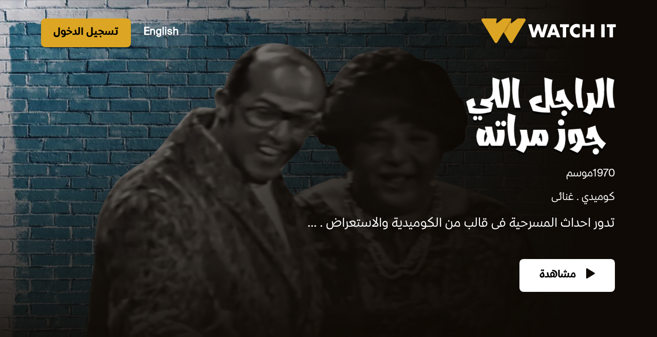

--- FILE ---
content_type: text/html
request_url: https://www.watchit.com/watch/ar/plays/%D8%A7%D9%84%D8%B1%D8%A7%D8%AC%D9%84-%D8%A7%D9%84%D9%84%D9%8A-%D8%AC%D9%88%D8%B2-%D9%85%D8%B1%D8%A7%D8%AA%D9%87/plays-1
body_size: 4487
content:
<!DOCTYPE html>
<html lang="ar">

<head>
    <!-- Start General SEO Meta Tags -->
    <meta charset="UTF-8" />
    <meta name="viewport" content="width=device-width, initial-scale=1.0" />
    <meta name="robots" content="index, follow">
    <meta name="title" content="الراجل اللي جوز مراته" />
    <meta name="description" content="تدور احداث المسرحية فى قالب من الكوميدية والاستعراض . " />
    <meta name="keywords" content="">
    <meta name="author" content="Watch It">
    <!-- End General SEO Meta Tags -->

    <!-- Start Canonical Tag -->
    <link rel="canonical" id="canonical-link" href="" />
    <link rel="alternate" id="alternate-ar" hreflang="ar" href="">
    <link rel="alternate" id="alternate-en" hreflang="en" href="">
    <link rel="alternate" id="alternate-x" hreflang="x-default" href="">
    <!-- End Canopnical Tags -->

    <!-- Start SmartBanner configuration -->
    <meta name="smartbanner:title" content="الراجل اللي جوز مراته" />
    <meta name="smartbanner:author" content="WATCH IT" />
    <meta name="smartbanner:price" content="FREE" />
    <meta name="smartbanner:price-suffix-apple" content=" - On the App Store" />
    <meta name="smartbanner:price-suffix-google" content=" - In Google Play" />
    <meta name="smartbanner:price-suffix-huawei" content=" - Huawei" />
    <meta name="smartbanner:icon-apple"
        content="https://is1-ssl.mzstatic.com/image/thumb/Purple116/v4/ed/22/d7/ed22d765-fed5-ff01-4024-dc4c3382f9e9/AppIcon-0-0-1x_U007emarketing-0-0-0-7-0-0-sRGB-0-0-0-GLES2_U002c0-512MB-85-220-0-0.png/230x0w.webp" />
    <meta name="smartbanner:icon-google"
        content="https://play-lh.googleusercontent.com/_9jaLm530aTjOEWgwWaaTK4-2bfruP2bRudKP_0ru961ihYjeFlAVjtRP5M4_vYNb1c=w240-h480-rw" />
    <meta name="smartbanner:icon-huawei"
        content="https://is1-ssl.mzstatic.com/image/thumb/Purple116/v4/ed/22/d7/ed22d765-fed5-ff01-4024-dc4c3382f9e9/AppIcon-0-0-1x_U007emarketing-0-0-0-7-0-0-sRGB-0-0-0-GLES2_U002c0-512MB-85-220-0-0.png/230x0w.webp" />

    <meta name="smartbanner:button" content="VIEW" />
    <meta name="smartbanner:button-url-apple"
        content="https://apps.apple.com/eg/app/watch-it-drama-movies/id1462196003" />
    <meta name="smartbanner:button-url-google"
        content="https://play.google.com/store/apps/details?id=com.watchit.vod&hl=en&gl=US&pli=1" />
    <meta name="smartbanner:button-url-huawei" content="https://appgallery.huawei.com/app/C101201081" />
    <meta name="smartbanner:enabled-platforms" content="android,ios,huawei" />
    <meta name="smartbanner:close-label" content="Close" />
    <!-- End SmartBanner configuration -->

    <!-- Open Graph data for facebook-->
    <meta property="og:title" content="الراجل اللي جوز مراته" />
    <meta property="og:type" content="video on-demand service for Arabic content online" />
    <meta property="og:url" content="https://www.watchit.com/" />
    <meta property="og:image" content="https:&#x2F;&#x2F;d3mfc5qyv0pefp.cloudfront.net&#x2F;[base64]&#x3D;&#x3D;?signature&#x3D;93142022cc00b64d33ed6b540612c9048a3caa053eb930735387fa48088efcce" />
    <meta property="og:description" content="تدور احداث المسرحية فى قالب من الكوميدية والاستعراض . " />
    <meta property="og:site_name" content="Watch It" />
    <!-- End Open Graph configuration -->

    <!-- Start Schema.org markup for Google+ -->
    <meta itemprop="name" content="الراجل اللي جوز مراته">
    <meta itemprop="description" content="تدور احداث المسرحية فى قالب من الكوميدية والاستعراض . ">
    <meta itemprop="image" content="https:&#x2F;&#x2F;d3mfc5qyv0pefp.cloudfront.net&#x2F;[base64]&#x3D;&#x3D;?signature&#x3D;93142022cc00b64d33ed6b540612c9048a3caa053eb930735387fa48088efcce">
    <!-- End Schema.org markup for Google+ -->

    <!--Start Twitter Card data -->
    <meta name="twitter:card" content="product">
    <meta name="twitter:site" content="'www.watchit.com'">
    <meta name="twitter:title" content="الراجل اللي جوز مراته">
    <meta name="twitter:description" content="تدور احداث المسرحية فى قالب من الكوميدية والاستعراض . ">
    <meta name="twitter:creator" content="'Watch It'">
    <meta name="twitter:image" content="https:&#x2F;&#x2F;d3mfc5qyv0pefp.cloudfront.net&#x2F;[base64]&#x3D;&#x3D;?signature&#x3D;93142022cc00b64d33ed6b540612c9048a3caa053eb930735387fa48088efcce">
    <!--End Twitter Card data -->

    <title>الراجل اللي جوز مراته</title>
    <link href="https://cdn.jsdelivr.net/npm/bootstrap@5.3.2/dist/css/bootstrap.min.css" rel="stylesheet"
        integrity="sha384-T3c6CoIi6uLrA9TneNEoa7RxnatzjcDSCmG1MXxSR1GAsXEV/Dwwykc2MPK8M2HN" crossorigin="anonymous" />
    <link rel="stylesheet" href="https://cdnjs.cloudflare.com/ajax/libs/smartbanner.js/1.22.0/smartbanner.min.css"
        integrity="sha512-BpofvB1rqNuNOiv4z5GQm45zKRhmbujQArO0gB/FhIkgDBFGEpyYtD1f/HMwmhzpF0vK4GAm38570N4zHMfLiQ=="
        crossorigin="anonymous" referrerpolicy="no-referrer" />
    <link rel="stylesheet" href="https://www.watchit.com/watch-assets/assets/style-ar.css?v=2" />

    <!-- Prefetching Critical Assets: Preloading key assets to improve page load time. -->
    <link rel="preload" href="https://www.watchit.com/watch-assets/assets/images/logo.svg" as="image" />
    <link rel="preload" href="https://www.watchit.com/watch-assets/assets/images/logo-respon.svg" as="image" />
    <link rel="preload" href="https:&#x2F;&#x2F;d3mfc5qyv0pefp.cloudfront.net&#x2F;[base64]&#x3D;&#x3D;?signature&#x3D;93142022cc00b64d33ed6b540612c9048a3caa053eb930735387fa48088efcce" as="image" />
    <link rel="preload" href="https:&#x2F;&#x2F;d3mfc5qyv0pefp.cloudfront.net&#x2F;[base64]&#x3D;?signature&#x3D;615608b9517bc2a3de512fe018c2c690e12c342a71c3a169858b523f32cbb579" as="image" />
</head>

<body>
    <nav class="navb">
        <div class="logo">
            <a class="navbar-brand" rel="nofollow" href="&#x2F;#&#x2F;collection&#x2F;home?redirect&#x3D;public">
                <picture class="w-100 h-100">
                    <source media="(min-width: 769px)"
                        lazyload="https://www.watchit.com/watch-assets/assets/images/logo.svg"
                        srcset="https://www.watchit.com/watch-assets/assets/images/logo.svg" />
                    <!---->
                    <source media="(min-width: 426px)"
                        lazyload="https://www.watchit.com/watch-assets/assets/images/logo-respon.svg"
                        srcset="https://www.watchit.com/watch-assets/assets/images/logo-respon.svg" />
                    <!---->
                    <img class="banner-image" src="https://www.watchit.com/watch-assets/assets/images/logo-respon.svg"
                        alt="Watchit logo" />
                    <!---->
                </picture>
            </a>
        </div>
        <div class="actions">
            <a class="btn translateBtn" href="&#x2F;watch&#x2F;en&#x2F;plays&#x2F;Al-Ragol-Elly-Gawz-Merato&#x2F;plays-1" aria-label="Translate to English">English</a>
            <a class="btn loginBtn" href="&#x2F;#&#x2F;auth&#x2F;login?redirect&#x3D;public" aria-label="Login">تسجيل الدخول</a>
        </div>
    </nav>
    <section class="contentDeatils">
        <div class="playerPoster">
            <picture class="w-100 h-100">
                <source media="(min-width: 769px)" lazyload="https:&#x2F;&#x2F;d3mfc5qyv0pefp.cloudfront.net&#x2F;[base64]&#x3D;&#x3D;?signature&#x3D;93142022cc00b64d33ed6b540612c9048a3caa053eb930735387fa48088efcce" srcset="https:&#x2F;&#x2F;d3mfc5qyv0pefp.cloudfront.net&#x2F;[base64]&#x3D;&#x3D;?signature&#x3D;93142022cc00b64d33ed6b540612c9048a3caa053eb930735387fa48088efcce" />
                <!---->
                <source media="(max-width: 550px)" lazyload="https:&#x2F;&#x2F;d3mfc5qyv0pefp.cloudfront.net&#x2F;[base64]&#x3D;?signature&#x3D;615608b9517bc2a3de512fe018c2c690e12c342a71c3a169858b523f32cbb579" srcset="https:&#x2F;&#x2F;d3mfc5qyv0pefp.cloudfront.net&#x2F;[base64]&#x3D;?signature&#x3D;615608b9517bc2a3de512fe018c2c690e12c342a71c3a169858b523f32cbb579" />
                <!---->
                <img class="banner-image w-100 h-100" alt="Poster Image" src="https:&#x2F;&#x2F;d3mfc5qyv0pefp.cloudfront.net&#x2F;[base64]&#x3D;&#x3D;?signature&#x3D;93142022cc00b64d33ed6b540612c9048a3caa053eb930735387fa48088efcce" />
                <!---->
            </picture>
        </div>
        <div class="playerInfo">
            <div class="playerData">
                <div class="playerTitle">
                    <h1 style="font-size: 1px; position: absolute;color: #000;">الراجل اللي جوز مراته</h1>
                    <img class="w-100" src="https:&#x2F;&#x2F;d3mfc5qyv0pefp.cloudfront.net&#x2F;eyJidWNrZXQiOiJ3aXRpbWFnZXMiLCJrZXkiOiJpbWdzL3BsYXlzLzEyNTExNzI2MDQ2Mzc4MzYwLnBuZyJ9?signature&#x3D;133d1f8be2cbfbfd870631e96b7a45bd240e35c96d00b6be321a7bd01cb2bf93" alt="Content Title" />
                </div>
                <div class="playerMetaData">
                    <div class="metainfo">
                        <div class="info">
                            <p class="year">1970</p>
                            <p class="season"> موسم</p>
                        </div>
                        <div class="genre">
                            <p class="genre">كوميدي</p><p class="genre">غنائى</p>
                        </div>
                    </div>
                    <p class="metadescripton">
                        تدور احداث المسرحية فى قالب من الكوميدية والاستعراض . ...
                    </p>
                </div>
                <div class="playerButtons">
                    <a class="playerBtn btnPlay" href=&#x2F;#&#x2F;details&#x2F;plays&#x2F;1?redirect&#x3D;public aria-label="Watch Now"><img class="btnIcon"
                            src="https://www.watchit.com/watch-assets/assets/images/play.svg" alt="play" />
                        مشاهدة</a>
                </div>
            </div>
        </div>
    </section>
    <section class="coworker-wrapper my-5">
        <ul class="nav nav-pills" id="pills-tab" role="tablist">
            <li class="nav-item" role="presentation">
                <button class="nav-link active" id="pills-home-tab" data-bs-toggle="pill" data-bs-target="#pills-home"
                    type="button" role="tab" aria-controls="pills-home" aria-selected="true">
                    طاقم العمل
                </button>
            </li>
            <li class="nav-item" role="presentation">
                <button class="nav-link" id="pills-profile-tab" data-bs-toggle="pill" data-bs-target="#pills-profile"
                    type="button" role="tab" aria-controls="pills-profile" aria-selected="false">
                    تفاصيل
                </button>
            </li>
        </ul>
        <div class="tab-content" id="pills-tabContent">
            <div class="tab-pane fade show active" id="pills-home" role="tabpanel" aria-labelledby="pills-home-tab"
                tabindex="0">
                <div class="container-fluid gx-0">
                    <div id="cast" class="row gx-2">
                        <div class="col-lg-2 col-sm-4 colxs mb-2">
                            <a class="coWorkerContainer" href="&#x2F;#&#x2F;actor&#x2F;9?redirect&#x3D;public">
                                <img class="w-100" src="https://www.watchit.com/watch-assets/assets/images/Avatar.png"
                                    alt="سمير غانم" />
                                <p class="workerName" class="">سمير غانم</p>
                            </a>
                        </div>
                        <div class="col-lg-2 col-sm-4 colxs mb-2">
                            <a class="coWorkerContainer" href="&#x2F;#&#x2F;actor&#x2F;516?redirect&#x3D;public">
                                <img class="w-100" src="https://www.watchit.com/watch-assets/assets/images/Avatar.png"
                                    alt="جورج سيدهم" />
                                <p class="workerName" class="">جورج سيدهم</p>
                            </a>
                        </div>
                        <div class="col-lg-2 col-sm-4 colxs mb-2">
                            <a class="coWorkerContainer" href="&#x2F;#&#x2F;actor&#x2F;166?redirect&#x3D;public">
                                <img class="w-100" src="https://www.watchit.com/watch-assets/assets/images/Avatar.png"
                                    alt="هالة فاخر" />
                                <p class="workerName" class="">هالة فاخر</p>
                            </a>
                        </div>
                        <div class="col-lg-2 col-sm-4 colxs mb-2">
                            <a class="coWorkerContainer" href="&#x2F;#&#x2F;actor&#x2F;519?redirect&#x3D;public">
                                <img class="w-100" src="https://www.watchit.com/watch-assets/assets/images/Avatar.png"
                                    alt="زكريا موافي" />
                                <p class="workerName" class="">زكريا موافي</p>
                            </a>
                        </div>
                    </div>
                </div>
            </div>

            <div class="tab-pane fade" id="pills-profile" role="tabpanel" aria-labelledby="pills-profile-tab"
                tabindex="0">
                <div class="details">
                    <h2 class="title">الراجل اللي جوز مراته</h2>
                    <div class="d-flex">
                        <p class="genre">مسرحية</p>
                        <p class="season mx-2"> موسم</p>
                        <p class="type mx-2">كوميدي,غنائى</p>
                        <p class="year mx-2">1970</p>
                    </div>
                    <p>
                        تدور احداث المسرحية فى قالب من الكوميدية والاستعراض . 
                    </p>
                    <p>
                        <span class="detailhead">ممثل:</span> سمير غانم,جورج سيدهم,هالة فاخر,زكريا موافي
                    </p>
                    <p><span class="detailhead">مؤلف:</span> سمير غانم,جورج سيدهم,هالة فاخر,زكريا موافي</p>
                    <p><span class="detailhead">إخراج:</span> الضيف أحمد</p>
                </div>
            </div>
        </div>
    </section>

    <div id="spalsh" class="spalsh-screen-container">
        <div class="loader">
            <img src="https://www.watchit.com/watch-assets/assets/images/splash-screen.png" alt="spinner" />
        </div>
    </div>

    <!-- <script
      src="https://cdnjs.cloudflare.com/ajax/libs/smartbanner.js/1.22.0/smartbanner.min.js"
      integrity="sha512-ysJMgDW8n0/znoCCA3+MzHDIVOV1lt2RjPIlLw9ilc0tIRGqF3rXHnAwPoifx5STnEIkkpHnWIpglrEDx3JgTg=="
      crossorigin="anonymous"
      referrerpolicy="no-referrer"
    ></script> -->
    <script src="https://www.watchit.com/watch-assets/assets/js/smartbanner.js"></script>
    <script src="https://cdn.jsdelivr.net/npm/bootstrap@5.3.2/dist/js/bootstrap.bundle.min.js"
        integrity="sha384-C6RzsynM9kWDrMNeT87bh95OGNyZPhcTNXj1NW7RuBCsyN/o0jlpcV8Qyq46cDfL"
        crossorigin="anonymous"></script>

    <script>
        window.addEventListener("load", function () {
            document.getElementById("spalsh").style.display = "none";
        });

        document.addEventListener("DOMContentLoaded", function () {
            var cast = document.getElementById("cast");
            if (cast.children.length === 0) {
                document.getElementById("pills-home-tab").style.display = "none";
                document.getElementById("pills-home").style.display = "none";
                document.getElementById("pills-profile-tab").classList.add("active");
                var details = document.getElementById("pills-profile");
                details.classList.remove("fade");
                details.classList.remove("tab-pane");
            }
        });
    </script>
    <script>
        var canonicalTag = document.getElementById("canonical-link");
        var alternateAr = document.getElementById("alternate-ar");
        var alternateEn = document.getElementById("alternate-en");
        var alternateX = document.getElementById("alternate-x");
        var arabicURLString = "watch,ar,plays,%D8%A7%D9%84%D8%B1%D8%A7%D8%AC%D9%84-%D8%A7%D9%84%D9%84%D9%8A-%D8%AC%D9%88%D8%B2-%D9%85%D8%B1%D8%A7%D8%AA%D9%87,plays-1";
        var arabicURLArray = arabicURLString.split(',');
        var englishURLString = "watch,en,plays,Al-Ragol-Elly-Gawz-Merato,plays-1";
        var englishURLArray = englishURLString.split(',');
        var finalEnglishURL = window.location.origin + "/" + englishURLArray[0] + "/" + englishURLArray[1] + "/" + englishURLArray[2] + "/" + englishURLArray[3] + "/" + englishURLArray[4];
        var arabicURLString = "watch,ar,plays,%D8%A7%D9%84%D8%B1%D8%A7%D8%AC%D9%84-%D8%A7%D9%84%D9%84%D9%8A-%D8%AC%D9%88%D8%B2-%D9%85%D8%B1%D8%A7%D8%AA%D9%87,plays-1";
        var arabicURLArray = arabicURLString.split(',');
        var finalArabicURL = window.location.origin + "/" + arabicURLArray[0] + "/" + arabicURLArray[1] + "/" + arabicURLArray[2] + "/" + arabicURLArray[3] + "/" + arabicURLArray[4];
        canonicalTag.setAttribute('href', finalArabicURL);
        alternateAr.setAttribute('href', finalArabicURL);
        alternateEn.setAttribute('href', finalEnglishURL);
        alternateX.setAttribute('href', finalArabicURL); 
    </script>
<script defer src="https://static.cloudflareinsights.com/beacon.min.js/vcd15cbe7772f49c399c6a5babf22c1241717689176015" integrity="sha512-ZpsOmlRQV6y907TI0dKBHq9Md29nnaEIPlkf84rnaERnq6zvWvPUqr2ft8M1aS28oN72PdrCzSjY4U6VaAw1EQ==" data-cf-beacon='{"rayId":"9c01bf3b0dc41ef0","version":"2025.9.1","serverTiming":{"name":{"cfExtPri":true,"cfEdge":true,"cfOrigin":true,"cfL4":true,"cfSpeedBrain":true,"cfCacheStatus":true}},"token":"5ceb599f23f14dd3955bd0dd1fb90990","b":1}' crossorigin="anonymous"></script>
</body>

</html>

--- FILE ---
content_type: text/css
request_url: https://www.watchit.com/watch-assets/assets/style-ar.css?v=2
body_size: 1550
content:
* {
    direction: rtl;
}



:root {
    --transalteBgColor: rgba(255, 255, 255, 0.1);
    --MainColor: rgba(220, 165, 35, 1);
    --WhiteColor: #fff;
    --BodyBgColor: rgba(15, 10, 5, 1);
}

main {

    display: flex;
    flex-direction: column;
    justify-content: center;
    align-items: center;
    width: 100%;
    height: 100%;
}



.message {
    font-size: 48px;
    font-weight: 400;
    color: var(--WhiteColor);
    font-family: "kaff-regular";
}

.button {

    padding: 12px 32px;
    background-color: #DCA523;
    color: #000;
    text-decoration: none;
    border-radius: 8px;
    font-size: 16px;
    font-weight: 700;
    width: 228px;
    height: 30px;
    display: flex;
    justify-content: center;
    align-items: center;
    font-family: "kaff-regular";
}

@font-face {
    font-family: "Kaff";
    src: url(https://www.watchit.com/watch-assets/assets/Fonts/29LTKaff-Bold.ttf)
}

@font-face {
    font-family: "Kaff-Regular";
    src: url(https://www.watchit.com/watch-assets/assets/Fonts/29LTKaff-Regular.ttf)
}

@font-face {
    font-family: "Nano";
    src: url(https://www.watchit.com/watch-assets/assets/Fonts/NotoSans-Regular.ttf)
}

@font-face {
    font-family: "NanoBold";
    src: url(https://www.watchit.com/watch-assets/assets/Fonts/NotoSans-Bold.ttf)
}

body {
    background-color: var(--BodyBgColor);
}

.smartbanner__info {
    flex-direction: row-reverse;
    text-align: left;
}

.spalsh-screen-container {
    height: 100vh;
    display: flex;
    justify-content: center;
    align-items: center;
    background-color: black;
    position: absolute;
    z-index: 10;
    top: 0;
    left: 0;
    right: 0;

}

.loader {
    -webkit-animation: spin 2s linear infinite;
    animation: spin 2s linear infinite;
}

@-webkit-keyframes spin {
    0% {
        -webkit-transform: rotate(0deg);
    }

    100% {
        -webkit-transform: rotate(360deg);
    }
}

@keyframes spin {
    0% {
        transform: rotate(0deg);
    }

    100% {
        transform: rotate(360deg);
    }
}



.navb {
    display: flex;
    justify-content: space-between;
    padding: 36px 80px;
    position: absolute;
    left: 0;
    right: 0;
    z-index: 5;
}

.navb .btn {
    border: none;
    padding: 13px 24px;
    font-size: 20px;
    text-decoration: none;

}

.navb .loginBtn {
    background-color: var(--MainColor);
    border-radius: 8px;
    color: black;
    font-family: "Kaff";
}

.navb .translateBtn {
    background-color: var(--transalteBgColor);
    border-radius: 8px;
    font-weight: 600;
    color: var(--WhiteColor);
    font-family: "kaff-regular";
}

.actions {

    display: flex;
    gap: 10px;
    justify-content: space-between;
}

.contentDeatils {
    position: relative;
}

.playerInfo {
    position: absolute;
    width: 100%;
    height: 100%;
    background: linear-gradient(90deg, rgba(15, 10, 5, 0) 0%, rgba(15, 10, 5, .793519) 61.79%, #0f0a05 89.45%), linear-gradient(180deg, transparent, #0f0a05);
    z-index: 1;
    top: 0;


}

.playerData {
    width: 60%;
    position: absolute;
    top: 0;
    color: var(--WhiteColor);
    font-family: Kaff-Regular;
    display: flex;
    flex-direction: column;
    justify-content: center;
    height: 100%;
    padding: 0 82px;

}

.playerTitle {
    width: 290px;
}

.playerTitle img {
    object-fit: cover;
}

.playerMetaData {
    font-size: 24px;
}

.playerMetaData .metainfo {
    margin-top: 20px;
    font-size: 20px;
}

.playerMetaData .metainfo .info {
    display: flex;
    gap: 10px;
}

.playerMetaData .metainfo .genre {
    display: flex;
}


.playerMetaData .metainfo .genre p:not(:last-child):after {
    content: ".";
    margin: 0 5px;
}

.playerMetaData .metadescripton {
    width: 782px;
    line-height: 40px;
}

.playerBtn {
    padding: 16px 28px;
    border: none;
    border-radius: 8px;
    font-family: kaff;
    font-size: 20px;
    text-decoration: none;
    cursor: pointer;
    display: inline-block;
    margin-top: 32px;

}

.playerBtn .btnIcon {
    margin-inline-end: 15px;
    margin-bottom: 6px;
}

.btnPlay {
    background-color: var(--WhiteColor);
    color: black;
    padding: 17px 39px;
}

.btnEpi {
    background-color: var(--transalteBgColor);
    color: var(--WhiteColor);
    margin-inline-start: 11px;
    padding: 17px 14px;
}

.coworker-wrapper {
    width: 100%;
    font-family: kaff-regular;
    padding: 0 82px;

}


.coworker {
    position: relative;
}

.coworker::after {
    content: "";
    position: absolute;
    width: 100%;
    height: 3px;
    background-color: var(--MainColor);
    top: 159%;
    left: 2%
}

.active {
    color: var(--WhiteColor);
    font-family: Kaff;
}

.coWorkerContainer {
    position: relative;
    font-size: 24px;
    font-family: kaff;
    color: var(--WhiteColor);
    display: block;
}

.workerName {
    position: absolute;
    bottom: 5px;
    right: 20px;
}

.nav-pills {
    border-bottom: 2px solid rgba(172, 172, 172, 0.1);
    color: var(--WhiteColor);
    padding-inline-start: 20px;
}

.nav-pills .nav-link {
    display: flex;
    padding: 8px 4px;
    color: rgba(172, 172, 172, 1);
    border-radius: 0;
    font-size: 28px;
    font-family: Kaff-regular;
    margin-inline-end: 34px;

}

.nav-pills .nav-link.active,
.nav-pills .show>.nav-link {
    color: var(--WhiteColor);
    background-color: transparent;
    border-top: none;
    border-bottom: none;
    position: relative;
    font-family: Kaff;
}

.nav-pills .nav-link.active::before {
    content: "";
    position: absolute;
    width: 100%;
    height: 4px;
    background-color: var(--MainColor);
    left: 0;
    bottom: -2px;
}

.details {
    font-size: 12px;
    color: #c1bdb9;
    font-weight: bold;
    font-family: "Kaff"
}

.detailhead {
    color: var(--WhiteColor);
    font-weight: bold;
}

.details .title {
    color: var(--WhiteColor);
    font-size: 14px;
}

.tab-content {
    margin-top: 48px;
}

@media screen and (max-width:1200px) {
    .navb {
        padding: 20px 40px;
    }

    .navb .btn {
        padding: 10px 18px;
        font-size: 14px;
    }

    .playerData {
        width: 70%;
    }

    .playerTitle {
        width: 200px;
    }

    .playerMetaData {
        font-size: 16px;
    }

    .playerMetaData .metainfo {
        font-size: 13px;
    }

    .playerMetaData .metadescripton {
        width: auto;
        line-height: 22px;
    }

    .coWorkerContainer {
        font-size: 14px;
    }

    .workerName {
        position: absolute;
        bottom: 1px;
        right: 10px;
    }

}




@media screen and (max-width:768px) {
    .nav-pills {
        padding-inline-start: 0px;
    }

    .nav-pills .nav-link {
        font-size: 16px;
    }

    .navb {
        padding: 15px 30px;
        background: linear-gradient(180deg, #000000 -8.18%, rgba(0, 0, 0, 0.802881) 54.36%, rgba(0, 0, 0, 0.52) 74.14%, rgba(0, 0, 0, 0) 100%);

    }

    .navb .btn {
        font-size: 14px;
        font-weight: 300;
    }

    .playerData {
        width: 100%;
        padding: 0px 17px;
        justify-content: end;
        align-items: center;
    }


    .playerMetaData {
        font-size: 14px;
    }

    .playerMetaData .metainfo {
        font-size: 14px;
        justify-content: center;
    }

    .playerMetaData .metadescripton {
        line-height: 20px;
    }

    .playerButtons {
        display: flex;
        flex-direction: row;
        gap: 16px;
        font-size: 12px;
    }

    .playerBtn {
        padding: 0;
        margin-top: 0px;
        width: 190px;
        height: 48px;
    }

    .btnEpi {
        margin-inline-start: 0px;
    }

    .coWorkerContainer {
        font-size: 18px;
    }

    .workerName {
        position: absolute;
        top: 70%;
        right: 1px;
        font-size: 14px;
    }

    .colxs {
        width: 33%;
    }

    .playerBtn {
        font-size: 16px;
        display: flex;
        justify-content: center;
        align-items: center;
    }

    .coworker-wrapper {

        padding: 0px 20px;
    }

    .tab-content {
        margin-top: 20px;
    }
}

@media screen and (max-width:450px) {
    .playerInfo {
        background: linear-gradient(180deg, rgba(15, 10, 5, 0) 35.66%, rgba(15, 10, 5, 0.755208) 55.15%, #0F0A05 84.44%);
    }

    .nav-pills {
        border-top: 2px solid rgba(172, 172, 172, 1);
        border-bottom: none;
        color: var(--WhiteColor);
        padding-inline-start: 0;
    }

    .nav-pills .nav-link {
        display: flex;
        padding: 8px 4px;
    }

    .nav-pills .nav-link.active,
    .nav-pills .show>.nav-link {
        color: var(--WhiteColor);
        background-color: transparent;
        border-top: none;
        border-bottom: none;
        position: relative;
    }

    .nav-pills .nav-link.active::before {
        content: "";
        position: absolute;
        width: 100%;
        height: 3px;
        background-color: var(--MainColor);
        top: -3px;
        left: 0px;
    }

    .coworker-wrapper {
        width: 100%;
        height: auto;
        padding: 0px 10px;

    }



    .metadescripton {
        font-size: 14px;
    }

    .navb .btn {
        padding: 6px 14px;

    }

    /* .smartbanner__info {
        left: 65px;
       } */

}

@media screen and (max-width:400px) {

    .coworker-wrapper {
        width: 100%;
        height: auto;
        padding: 0px 10px;

    }

    .playerBtn {
        width: 160px;
    }

    /* .smartbanner__info {
        left: 70px;
       } */
}